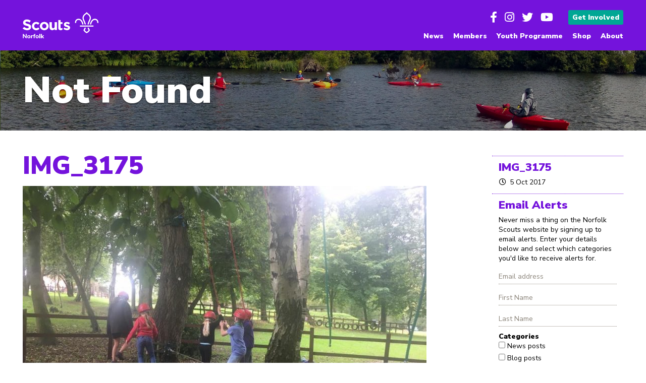

--- FILE ---
content_type: text/html; charset=UTF-8
request_url: https://www.norfolkscouts.org.uk/img_3175
body_size: 11400
content:

<!doctype html>
<html>
<head>
<meta charset="UTF-8">
<title>IMG_3175 /  Norfolk Scouts / Providing fun, excitement and skills for life to young people in Norfolk</title>

<link href="https://www.norfolkscouts.org.uk/wp-content/themes/norfolkscouts/style.css?v=8" rel="stylesheet" type="text/css" />
<script src="https://ajax.googleapis.com/ajax/libs/jquery/2.1.3/jquery.min.js"></script>
	
<link rel="stylesheet" href="https://fonts.googleapis.com/css?family=Nunito+Sans:400,700,900" />

<script src="https://use.typekit.net/dvo1wjd.js"></script>
<script>try{Typekit.load({ async: true });}catch(e){}</script>

<script src="https://kit.fontawesome.com/b918d201cb.js" crossorigin="anonymous"></script>

<meta name="viewport" content="width=device-width; initial-scale=1.0; maximum-scale=1.0;" />

<link rel="icon" type="image/png" href="https://www.norfolkscouts.org.uk/wp-content/themes/norfolkscouts/images/favicon.png" />
<link rel="apple-touch-icon" href="https://www.norfolkscouts.org.uk/wp-content/themes/norfolkscouts/images/icon.png">

<!-- Lightbox -->
<link rel="stylesheet" href="https://www.norfolkscouts.org.uk/wp-content/themes/norfolkscouts/popup.css" />

<!--[if lt IE 9]>
  <script src="https://html5shiv.googlecode.com/svn/trunk/html5.js"></script>
<![endif]-->

<meta name='robots' content='max-image-preview:large' />
<link rel='dns-prefetch' href='//stats.wp.com' />
<link rel='dns-prefetch' href='//v0.wordpress.com' />
<link rel="alternate" type="application/rss+xml" title="Norfolk Scouts &raquo; IMG_3175 Comments Feed" href="https://www.norfolkscouts.org.uk/feed/?attachment_id=2936" />
<link rel="alternate" title="oEmbed (JSON)" type="application/json+oembed" href="https://www.norfolkscouts.org.uk/wp-json/oembed/1.0/embed?url=https%3A%2F%2Fwww.norfolkscouts.org.uk%2Fimg_3175" />
<link rel="alternate" title="oEmbed (XML)" type="text/xml+oembed" href="https://www.norfolkscouts.org.uk/wp-json/oembed/1.0/embed?url=https%3A%2F%2Fwww.norfolkscouts.org.uk%2Fimg_3175&#038;format=xml" />
<style id='wp-img-auto-sizes-contain-inline-css' type='text/css'>
img:is([sizes=auto i],[sizes^="auto," i]){contain-intrinsic-size:3000px 1500px}
/*# sourceURL=wp-img-auto-sizes-contain-inline-css */
</style>
<style id='wp-emoji-styles-inline-css' type='text/css'>

	img.wp-smiley, img.emoji {
		display: inline !important;
		border: none !important;
		box-shadow: none !important;
		height: 1em !important;
		width: 1em !important;
		margin: 0 0.07em !important;
		vertical-align: -0.1em !important;
		background: none !important;
		padding: 0 !important;
	}
/*# sourceURL=wp-emoji-styles-inline-css */
</style>
<style id='wp-block-library-inline-css' type='text/css'>
:root{--wp-block-synced-color:#7a00df;--wp-block-synced-color--rgb:122,0,223;--wp-bound-block-color:var(--wp-block-synced-color);--wp-editor-canvas-background:#ddd;--wp-admin-theme-color:#007cba;--wp-admin-theme-color--rgb:0,124,186;--wp-admin-theme-color-darker-10:#006ba1;--wp-admin-theme-color-darker-10--rgb:0,107,160.5;--wp-admin-theme-color-darker-20:#005a87;--wp-admin-theme-color-darker-20--rgb:0,90,135;--wp-admin-border-width-focus:2px}@media (min-resolution:192dpi){:root{--wp-admin-border-width-focus:1.5px}}.wp-element-button{cursor:pointer}:root .has-very-light-gray-background-color{background-color:#eee}:root .has-very-dark-gray-background-color{background-color:#313131}:root .has-very-light-gray-color{color:#eee}:root .has-very-dark-gray-color{color:#313131}:root .has-vivid-green-cyan-to-vivid-cyan-blue-gradient-background{background:linear-gradient(135deg,#00d084,#0693e3)}:root .has-purple-crush-gradient-background{background:linear-gradient(135deg,#34e2e4,#4721fb 50%,#ab1dfe)}:root .has-hazy-dawn-gradient-background{background:linear-gradient(135deg,#faaca8,#dad0ec)}:root .has-subdued-olive-gradient-background{background:linear-gradient(135deg,#fafae1,#67a671)}:root .has-atomic-cream-gradient-background{background:linear-gradient(135deg,#fdd79a,#004a59)}:root .has-nightshade-gradient-background{background:linear-gradient(135deg,#330968,#31cdcf)}:root .has-midnight-gradient-background{background:linear-gradient(135deg,#020381,#2874fc)}:root{--wp--preset--font-size--normal:16px;--wp--preset--font-size--huge:42px}.has-regular-font-size{font-size:1em}.has-larger-font-size{font-size:2.625em}.has-normal-font-size{font-size:var(--wp--preset--font-size--normal)}.has-huge-font-size{font-size:var(--wp--preset--font-size--huge)}.has-text-align-center{text-align:center}.has-text-align-left{text-align:left}.has-text-align-right{text-align:right}.has-fit-text{white-space:nowrap!important}#end-resizable-editor-section{display:none}.aligncenter{clear:both}.items-justified-left{justify-content:flex-start}.items-justified-center{justify-content:center}.items-justified-right{justify-content:flex-end}.items-justified-space-between{justify-content:space-between}.screen-reader-text{border:0;clip-path:inset(50%);height:1px;margin:-1px;overflow:hidden;padding:0;position:absolute;width:1px;word-wrap:normal!important}.screen-reader-text:focus{background-color:#ddd;clip-path:none;color:#444;display:block;font-size:1em;height:auto;left:5px;line-height:normal;padding:15px 23px 14px;text-decoration:none;top:5px;width:auto;z-index:100000}html :where(.has-border-color){border-style:solid}html :where([style*=border-top-color]){border-top-style:solid}html :where([style*=border-right-color]){border-right-style:solid}html :where([style*=border-bottom-color]){border-bottom-style:solid}html :where([style*=border-left-color]){border-left-style:solid}html :where([style*=border-width]){border-style:solid}html :where([style*=border-top-width]){border-top-style:solid}html :where([style*=border-right-width]){border-right-style:solid}html :where([style*=border-bottom-width]){border-bottom-style:solid}html :where([style*=border-left-width]){border-left-style:solid}html :where(img[class*=wp-image-]){height:auto;max-width:100%}:where(figure){margin:0 0 1em}html :where(.is-position-sticky){--wp-admin--admin-bar--position-offset:var(--wp-admin--admin-bar--height,0px)}@media screen and (max-width:600px){html :where(.is-position-sticky){--wp-admin--admin-bar--position-offset:0px}}

/*# sourceURL=wp-block-library-inline-css */
</style><style id='global-styles-inline-css' type='text/css'>
:root{--wp--preset--aspect-ratio--square: 1;--wp--preset--aspect-ratio--4-3: 4/3;--wp--preset--aspect-ratio--3-4: 3/4;--wp--preset--aspect-ratio--3-2: 3/2;--wp--preset--aspect-ratio--2-3: 2/3;--wp--preset--aspect-ratio--16-9: 16/9;--wp--preset--aspect-ratio--9-16: 9/16;--wp--preset--color--black: #000000;--wp--preset--color--cyan-bluish-gray: #abb8c3;--wp--preset--color--white: #ffffff;--wp--preset--color--pale-pink: #f78da7;--wp--preset--color--vivid-red: #cf2e2e;--wp--preset--color--luminous-vivid-orange: #ff6900;--wp--preset--color--luminous-vivid-amber: #fcb900;--wp--preset--color--light-green-cyan: #7bdcb5;--wp--preset--color--vivid-green-cyan: #00d084;--wp--preset--color--pale-cyan-blue: #8ed1fc;--wp--preset--color--vivid-cyan-blue: #0693e3;--wp--preset--color--vivid-purple: #9b51e0;--wp--preset--gradient--vivid-cyan-blue-to-vivid-purple: linear-gradient(135deg,rgb(6,147,227) 0%,rgb(155,81,224) 100%);--wp--preset--gradient--light-green-cyan-to-vivid-green-cyan: linear-gradient(135deg,rgb(122,220,180) 0%,rgb(0,208,130) 100%);--wp--preset--gradient--luminous-vivid-amber-to-luminous-vivid-orange: linear-gradient(135deg,rgb(252,185,0) 0%,rgb(255,105,0) 100%);--wp--preset--gradient--luminous-vivid-orange-to-vivid-red: linear-gradient(135deg,rgb(255,105,0) 0%,rgb(207,46,46) 100%);--wp--preset--gradient--very-light-gray-to-cyan-bluish-gray: linear-gradient(135deg,rgb(238,238,238) 0%,rgb(169,184,195) 100%);--wp--preset--gradient--cool-to-warm-spectrum: linear-gradient(135deg,rgb(74,234,220) 0%,rgb(151,120,209) 20%,rgb(207,42,186) 40%,rgb(238,44,130) 60%,rgb(251,105,98) 80%,rgb(254,248,76) 100%);--wp--preset--gradient--blush-light-purple: linear-gradient(135deg,rgb(255,206,236) 0%,rgb(152,150,240) 100%);--wp--preset--gradient--blush-bordeaux: linear-gradient(135deg,rgb(254,205,165) 0%,rgb(254,45,45) 50%,rgb(107,0,62) 100%);--wp--preset--gradient--luminous-dusk: linear-gradient(135deg,rgb(255,203,112) 0%,rgb(199,81,192) 50%,rgb(65,88,208) 100%);--wp--preset--gradient--pale-ocean: linear-gradient(135deg,rgb(255,245,203) 0%,rgb(182,227,212) 50%,rgb(51,167,181) 100%);--wp--preset--gradient--electric-grass: linear-gradient(135deg,rgb(202,248,128) 0%,rgb(113,206,126) 100%);--wp--preset--gradient--midnight: linear-gradient(135deg,rgb(2,3,129) 0%,rgb(40,116,252) 100%);--wp--preset--font-size--small: 13px;--wp--preset--font-size--medium: 20px;--wp--preset--font-size--large: 36px;--wp--preset--font-size--x-large: 42px;--wp--preset--spacing--20: 0.44rem;--wp--preset--spacing--30: 0.67rem;--wp--preset--spacing--40: 1rem;--wp--preset--spacing--50: 1.5rem;--wp--preset--spacing--60: 2.25rem;--wp--preset--spacing--70: 3.38rem;--wp--preset--spacing--80: 5.06rem;--wp--preset--shadow--natural: 6px 6px 9px rgba(0, 0, 0, 0.2);--wp--preset--shadow--deep: 12px 12px 50px rgba(0, 0, 0, 0.4);--wp--preset--shadow--sharp: 6px 6px 0px rgba(0, 0, 0, 0.2);--wp--preset--shadow--outlined: 6px 6px 0px -3px rgb(255, 255, 255), 6px 6px rgb(0, 0, 0);--wp--preset--shadow--crisp: 6px 6px 0px rgb(0, 0, 0);}:where(.is-layout-flex){gap: 0.5em;}:where(.is-layout-grid){gap: 0.5em;}body .is-layout-flex{display: flex;}.is-layout-flex{flex-wrap: wrap;align-items: center;}.is-layout-flex > :is(*, div){margin: 0;}body .is-layout-grid{display: grid;}.is-layout-grid > :is(*, div){margin: 0;}:where(.wp-block-columns.is-layout-flex){gap: 2em;}:where(.wp-block-columns.is-layout-grid){gap: 2em;}:where(.wp-block-post-template.is-layout-flex){gap: 1.25em;}:where(.wp-block-post-template.is-layout-grid){gap: 1.25em;}.has-black-color{color: var(--wp--preset--color--black) !important;}.has-cyan-bluish-gray-color{color: var(--wp--preset--color--cyan-bluish-gray) !important;}.has-white-color{color: var(--wp--preset--color--white) !important;}.has-pale-pink-color{color: var(--wp--preset--color--pale-pink) !important;}.has-vivid-red-color{color: var(--wp--preset--color--vivid-red) !important;}.has-luminous-vivid-orange-color{color: var(--wp--preset--color--luminous-vivid-orange) !important;}.has-luminous-vivid-amber-color{color: var(--wp--preset--color--luminous-vivid-amber) !important;}.has-light-green-cyan-color{color: var(--wp--preset--color--light-green-cyan) !important;}.has-vivid-green-cyan-color{color: var(--wp--preset--color--vivid-green-cyan) !important;}.has-pale-cyan-blue-color{color: var(--wp--preset--color--pale-cyan-blue) !important;}.has-vivid-cyan-blue-color{color: var(--wp--preset--color--vivid-cyan-blue) !important;}.has-vivid-purple-color{color: var(--wp--preset--color--vivid-purple) !important;}.has-black-background-color{background-color: var(--wp--preset--color--black) !important;}.has-cyan-bluish-gray-background-color{background-color: var(--wp--preset--color--cyan-bluish-gray) !important;}.has-white-background-color{background-color: var(--wp--preset--color--white) !important;}.has-pale-pink-background-color{background-color: var(--wp--preset--color--pale-pink) !important;}.has-vivid-red-background-color{background-color: var(--wp--preset--color--vivid-red) !important;}.has-luminous-vivid-orange-background-color{background-color: var(--wp--preset--color--luminous-vivid-orange) !important;}.has-luminous-vivid-amber-background-color{background-color: var(--wp--preset--color--luminous-vivid-amber) !important;}.has-light-green-cyan-background-color{background-color: var(--wp--preset--color--light-green-cyan) !important;}.has-vivid-green-cyan-background-color{background-color: var(--wp--preset--color--vivid-green-cyan) !important;}.has-pale-cyan-blue-background-color{background-color: var(--wp--preset--color--pale-cyan-blue) !important;}.has-vivid-cyan-blue-background-color{background-color: var(--wp--preset--color--vivid-cyan-blue) !important;}.has-vivid-purple-background-color{background-color: var(--wp--preset--color--vivid-purple) !important;}.has-black-border-color{border-color: var(--wp--preset--color--black) !important;}.has-cyan-bluish-gray-border-color{border-color: var(--wp--preset--color--cyan-bluish-gray) !important;}.has-white-border-color{border-color: var(--wp--preset--color--white) !important;}.has-pale-pink-border-color{border-color: var(--wp--preset--color--pale-pink) !important;}.has-vivid-red-border-color{border-color: var(--wp--preset--color--vivid-red) !important;}.has-luminous-vivid-orange-border-color{border-color: var(--wp--preset--color--luminous-vivid-orange) !important;}.has-luminous-vivid-amber-border-color{border-color: var(--wp--preset--color--luminous-vivid-amber) !important;}.has-light-green-cyan-border-color{border-color: var(--wp--preset--color--light-green-cyan) !important;}.has-vivid-green-cyan-border-color{border-color: var(--wp--preset--color--vivid-green-cyan) !important;}.has-pale-cyan-blue-border-color{border-color: var(--wp--preset--color--pale-cyan-blue) !important;}.has-vivid-cyan-blue-border-color{border-color: var(--wp--preset--color--vivid-cyan-blue) !important;}.has-vivid-purple-border-color{border-color: var(--wp--preset--color--vivid-purple) !important;}.has-vivid-cyan-blue-to-vivid-purple-gradient-background{background: var(--wp--preset--gradient--vivid-cyan-blue-to-vivid-purple) !important;}.has-light-green-cyan-to-vivid-green-cyan-gradient-background{background: var(--wp--preset--gradient--light-green-cyan-to-vivid-green-cyan) !important;}.has-luminous-vivid-amber-to-luminous-vivid-orange-gradient-background{background: var(--wp--preset--gradient--luminous-vivid-amber-to-luminous-vivid-orange) !important;}.has-luminous-vivid-orange-to-vivid-red-gradient-background{background: var(--wp--preset--gradient--luminous-vivid-orange-to-vivid-red) !important;}.has-very-light-gray-to-cyan-bluish-gray-gradient-background{background: var(--wp--preset--gradient--very-light-gray-to-cyan-bluish-gray) !important;}.has-cool-to-warm-spectrum-gradient-background{background: var(--wp--preset--gradient--cool-to-warm-spectrum) !important;}.has-blush-light-purple-gradient-background{background: var(--wp--preset--gradient--blush-light-purple) !important;}.has-blush-bordeaux-gradient-background{background: var(--wp--preset--gradient--blush-bordeaux) !important;}.has-luminous-dusk-gradient-background{background: var(--wp--preset--gradient--luminous-dusk) !important;}.has-pale-ocean-gradient-background{background: var(--wp--preset--gradient--pale-ocean) !important;}.has-electric-grass-gradient-background{background: var(--wp--preset--gradient--electric-grass) !important;}.has-midnight-gradient-background{background: var(--wp--preset--gradient--midnight) !important;}.has-small-font-size{font-size: var(--wp--preset--font-size--small) !important;}.has-medium-font-size{font-size: var(--wp--preset--font-size--medium) !important;}.has-large-font-size{font-size: var(--wp--preset--font-size--large) !important;}.has-x-large-font-size{font-size: var(--wp--preset--font-size--x-large) !important;}
/*# sourceURL=global-styles-inline-css */
</style>

<style id='classic-theme-styles-inline-css' type='text/css'>
/*! This file is auto-generated */
.wp-block-button__link{color:#fff;background-color:#32373c;border-radius:9999px;box-shadow:none;text-decoration:none;padding:calc(.667em + 2px) calc(1.333em + 2px);font-size:1.125em}.wp-block-file__button{background:#32373c;color:#fff;text-decoration:none}
/*# sourceURL=/wp-includes/css/classic-themes.min.css */
</style>
<link rel='stylesheet' id='cpsh-shortcodes-css' href='https://www.norfolkscouts.org.uk/wp-content/plugins/column-shortcodes//assets/css/shortcodes.css?ver=1.0.1' type='text/css' media='all' />
<link rel='stylesheet' id='contact-form-7-css' href='https://www.norfolkscouts.org.uk/wp-content/plugins/contact-form-7/includes/css/styles.css?ver=6.1.4' type='text/css' media='all' />
<script type="text/javascript" id="jquery-core-js-extra">
/* <![CDATA[ */
var SDT_DATA = {"ajaxurl":"https://www.norfolkscouts.org.uk/wp-admin/admin-ajax.php","siteUrl":"https://www.norfolkscouts.org.uk/","pluginsUrl":"https://www.norfolkscouts.org.uk/wp-content/plugins","isAdmin":""};
//# sourceURL=jquery-core-js-extra
/* ]]> */
</script>
<script type="text/javascript" src="https://www.norfolkscouts.org.uk/wp-includes/js/jquery/jquery.min.js?ver=3.7.1" id="jquery-core-js"></script>
<script type="text/javascript" src="https://www.norfolkscouts.org.uk/wp-includes/js/jquery/jquery-migrate.min.js?ver=3.4.1" id="jquery-migrate-js"></script>
<script type="text/javascript" id="3d-flip-book-client-locale-loader-js-extra">
/* <![CDATA[ */
var FB3D_CLIENT_LOCALE = {"ajaxurl":"https://www.norfolkscouts.org.uk/wp-admin/admin-ajax.php","dictionary":{"Table of contents":"Table of contents","Close":"Close","Bookmarks":"Bookmarks","Thumbnails":"Thumbnails","Search":"Search","Share":"Share","Facebook":"Facebook","Twitter":"Twitter","Email":"Email","Play":"Play","Previous page":"Previous page","Next page":"Next page","Zoom in":"Zoom in","Zoom out":"Zoom out","Fit view":"Fit view","Auto play":"Auto play","Full screen":"Full screen","More":"More","Smart pan":"Smart pan","Single page":"Single page","Sounds":"Sounds","Stats":"Stats","Print":"Print","Download":"Download","Goto first page":"Goto first page","Goto last page":"Goto last page"},"images":"https://www.norfolkscouts.org.uk/wp-content/plugins/interactive-3d-flipbook-powered-physics-engine/assets/images/","jsData":{"urls":[],"posts":{"ids_mis":[],"ids":[]},"pages":[],"firstPages":[],"bookCtrlProps":[],"bookTemplates":[]},"key":"3d-flip-book","pdfJS":{"pdfJsLib":"https://www.norfolkscouts.org.uk/wp-content/plugins/interactive-3d-flipbook-powered-physics-engine/assets/js/pdf.min.js?ver=4.3.136","pdfJsWorker":"https://www.norfolkscouts.org.uk/wp-content/plugins/interactive-3d-flipbook-powered-physics-engine/assets/js/pdf.worker.js?ver=4.3.136","stablePdfJsLib":"https://www.norfolkscouts.org.uk/wp-content/plugins/interactive-3d-flipbook-powered-physics-engine/assets/js/stable/pdf.min.js?ver=2.5.207","stablePdfJsWorker":"https://www.norfolkscouts.org.uk/wp-content/plugins/interactive-3d-flipbook-powered-physics-engine/assets/js/stable/pdf.worker.js?ver=2.5.207","pdfJsCMapUrl":"https://www.norfolkscouts.org.uk/wp-content/plugins/interactive-3d-flipbook-powered-physics-engine/assets/cmaps/"},"cacheurl":"https://www.norfolkscouts.org.uk/wp-content/uploads/3d-flip-book/cache/","pluginsurl":"https://www.norfolkscouts.org.uk/wp-content/plugins/","pluginurl":"https://www.norfolkscouts.org.uk/wp-content/plugins/interactive-3d-flipbook-powered-physics-engine/","thumbnailSize":{"width":"400","height":"400"},"version":"1.16.17"};
//# sourceURL=3d-flip-book-client-locale-loader-js-extra
/* ]]> */
</script>
<script type="text/javascript" src="https://www.norfolkscouts.org.uk/wp-content/plugins/interactive-3d-flipbook-powered-physics-engine/assets/js/client-locale-loader.js?ver=1.16.17" id="3d-flip-book-client-locale-loader-js" async="async" data-wp-strategy="async"></script>
<link rel="https://api.w.org/" href="https://www.norfolkscouts.org.uk/wp-json/" /><link rel="alternate" title="JSON" type="application/json" href="https://www.norfolkscouts.org.uk/wp-json/wp/v2/media/2936" /><link rel="EditURI" type="application/rsd+xml" title="RSD" href="https://www.norfolkscouts.org.uk/xmlrpc.php?rsd" />
<meta name="generator" content="WordPress 6.9" />
<link rel="canonical" href="https://www.norfolkscouts.org.uk/img_3175" />
<link rel='shortlink' href='https://www.norfolkscouts.org.uk/?p=2936' />
	<style>img#wpstats{display:none}</style>
		
<!-- Jetpack Open Graph Tags -->
<meta property="og:type" content="article" />
<meta property="og:title" content="IMG_3175" />
<meta property="og:url" content="https://www.norfolkscouts.org.uk/img_3175" />
<meta property="og:description" content="Visit the post for more." />
<meta property="article:published_time" content="2017-10-05T13:13:28+00:00" />
<meta property="article:modified_time" content="2017-10-05T13:13:28+00:00" />
<meta property="og:site_name" content="Norfolk Scouts" />
<meta property="og:image" content="https://www.norfolkscouts.org.uk/wp-content/uploads/2017/10/IMG_3175.jpg" />
<meta property="og:image:alt" content="" />
<meta property="og:locale" content="en_GB" />
<meta name="twitter:text:title" content="IMG_3175" />
<meta name="twitter:image" content="https://www.norfolkscouts.org.uk/wp-content/uploads/2017/10/IMG_3175.jpg?w=640" />
<meta name="twitter:card" content="summary_large_image" />
<meta name="twitter:description" content="Visit the post for more." />

<!-- End Jetpack Open Graph Tags -->
		<style type="text/css" id="wp-custom-css">
			iframe {
  max-width: 100%;
}		</style>
		</head>

<body data-rsssl=1 class="attachment wp-singular attachment-template-default single single-attachment postid-2936 attachmentid-2936 attachment-jpeg wp-theme-norfolkscouts">

<div id="wrapper">

    <!--[if lt IE 9]>

<div style="background: #ff8200; display: block; text-align: center; width: 100%;"><p style="color: #fff; margin: 0; padding: 10px 0;">This website is designed for modern web browsers. Please update your browser for the best possible experience.</p><div class="clear"></div></div>

    <![endif]-->

<header>

	<nav>
    
	<div class="maincontainer">
        
		<div class="col1of1">
			<a href="https://www.norfolkscouts.org.uk" id="logo" title="Norfolk Scouts"></a>
			<div class="alignright" style="background: transparent; margin: 20px 0 5px 0;">
				<ul class="social"><li><!--<a href="https://www.facebook.com/groups/i.engage/" class="icon" target="_blank"><i class="fa fa-facebook-square"></i></a>--><a href="https://www.facebook.com/Norfolk-Scouts-439568979451580" class="icon" target="_blank"><i class="fa fa-facebook"></i></a><a href="https://www.instagram.com/norfolkscouts" class="icon" target="_blank"><i class="fab fa-instagram"></i></a><a href="https://www.twitter.com/norfolkscouts" class="icon" target="_blank"><i class="fa fa-twitter"></i></a><a href="https://www.youtube.com/channel/UCh14thQs1SNqkq-p96SRiJQ" class="icon" target="_blank"><i class="fa fa-youtube"></i></a></li></ul>
				<ul class="getinvolved"><li class="button"><a href="https://www.norfolkscouts.org.uk/join">Get Involved</a></li></ul>
			</div>
			<div class="alignright tablet-hide" style="background: transparent; clear: right; margin: 5px 0 20px 0;">
				<ul class="tablet-hide"><li id="menu-item-51" class="menu-item menu-item-type-taxonomy menu-item-object-category menu-item-has-children menu-item-51"><a href="https://www.norfolkscouts.org.uk/category/news">News</a>
<ul class="sub-menu">
	<li id="menu-item-12030" class="menu-item menu-item-type-post_type menu-item-object-page menu-item-12030"><a href="https://www.norfolkscouts.org.uk/team/media-team">Media Team</a></li>
</ul>
</li>
<li id="menu-item-1342" class="menu-item menu-item-type-post_type menu-item-object-page menu-item-has-children menu-item-1342"><a href="https://www.norfolkscouts.org.uk/members">Members</a>
<ul class="sub-menu">
	<li id="menu-item-213" class="menu-item menu-item-type-post_type menu-item-object-page menu-item-213"><a href="https://www.norfolkscouts.org.uk/sections/activesupport">Active Support</a></li>
	<li id="menu-item-3701" class="menu-item menu-item-type-post_type menu-item-object-page menu-item-3701"><a href="https://www.norfolkscouts.org.uk/calendar">County Calendar</a></li>
	<li id="menu-item-5129" class="menu-item menu-item-type-post_type menu-item-object-page menu-item-5129"><a href="https://www.norfolkscouts.org.uk/?page_id=5125">Membership Information</a></li>
	<li id="menu-item-4815" class="menu-item menu-item-type-post_type menu-item-object-page menu-item-4815"><a href="https://www.norfolkscouts.org.uk/members/occasional-badges">Occasional Badges</a></li>
	<li id="menu-item-117" class="menu-item menu-item-type-taxonomy menu-item-object-category menu-item-117"><a href="https://www.norfolkscouts.org.uk/category/members">Members News</a></li>
	<li id="menu-item-5602" class="menu-item menu-item-type-post_type menu-item-object-page menu-item-5602"><a href="https://www.norfolkscouts.org.uk/recoginition">Recoginising Outstanding People</a></li>
	<li id="menu-item-5400" class="menu-item menu-item-type-post_type menu-item-object-page menu-item-5400"><a href="https://www.norfolkscouts.org.uk/members/safeguarding">Safeguarding</a></li>
	<li id="menu-item-1875" class="menu-item menu-item-type-post_type menu-item-object-page menu-item-1875"><a href="https://www.norfolkscouts.org.uk/members/training">Learning</a></li>
	<li id="menu-item-4045" class="menu-item menu-item-type-post_type menu-item-object-page menu-item-4045"><a href="https://www.norfolkscouts.org.uk/members/safe-scouting">Safety</a></li>
</ul>
</li>
<li id="menu-item-6146" class="menu-item menu-item-type-post_type menu-item-object-page menu-item-has-children menu-item-6146"><a href="https://www.norfolkscouts.org.uk/?page_id=6140">Youth Programme</a>
<ul class="sub-menu">
	<li id="menu-item-11926" class="menu-item menu-item-type-custom menu-item-object-custom menu-item-11926"><a href="https://www.norfolkscouts.org.uk/sections/squirrels">Squirrels</a></li>
	<li id="menu-item-41" class="menu-item menu-item-type-post_type menu-item-object-page menu-item-41"><a href="https://www.norfolkscouts.org.uk/sections/beavers">Beaver Scouts</a></li>
	<li id="menu-item-43" class="menu-item menu-item-type-post_type menu-item-object-page menu-item-43"><a href="https://www.norfolkscouts.org.uk/sections/cubs">Cub Scouts</a></li>
	<li id="menu-item-49" class="menu-item menu-item-type-post_type menu-item-object-page menu-item-49"><a href="https://www.norfolkscouts.org.uk/sections/scouts">Scouts</a></li>
	<li id="menu-item-44" class="menu-item menu-item-type-post_type menu-item-object-page menu-item-44"><a href="https://www.norfolkscouts.org.uk/sections/explorers">Explorer Scouts</a></li>
	<li id="menu-item-6198" class="menu-item menu-item-type-post_type menu-item-object-page menu-item-6198"><a href="https://www.norfolkscouts.org.uk/sections/young-leaders">Young Leaders</a></li>
	<li id="menu-item-48" class="menu-item menu-item-type-post_type menu-item-object-page menu-item-48"><a href="https://www.norfolkscouts.org.uk/sections/network">Scout Network</a></li>
	<li id="menu-item-6363" class="menu-item menu-item-type-post_type menu-item-object-page menu-item-6363"><a href="https://www.norfolkscouts.org.uk/kings-scout-award">King’s Scout Award and Scout of the World Award</a></li>
	<li id="menu-item-1331" class="menu-item menu-item-type-post_type menu-item-object-page menu-item-1331"><a href="https://www.norfolkscouts.org.uk/dofe">Duke of Edinburgh’s Awards</a></li>
	<li id="menu-item-6366" class="menu-item menu-item-type-post_type menu-item-object-page menu-item-6366"><a href="https://www.norfolkscouts.org.uk/international-going-abroad">International – Going Abroad</a></li>
	<li id="menu-item-7130" class="menu-item menu-item-type-post_type menu-item-object-page menu-item-7130"><a href="https://www.norfolkscouts.org.uk/?page_id=7125">Activity Permits</a></li>
	<li id="menu-item-7129" class="menu-item menu-item-type-post_type menu-item-object-page menu-item-7129"><a href="https://www.norfolkscouts.org.uk/nights-away-permits">Nights Away Permits</a></li>
	<li id="menu-item-6629" class="menu-item menu-item-type-post_type menu-item-object-page menu-item-6629"><a href="https://www.norfolkscouts.org.uk/top-awards">Order Top Awards Badges &#038; Certificates</a></li>
</ul>
</li>
<li id="menu-item-11217" class="menu-item menu-item-type-custom menu-item-object-custom menu-item-11217"><a href="https://norfolkscoutshop.co.uk/">Shop</a></li>
<li id="menu-item-40" class="menu-item menu-item-type-post_type menu-item-object-page menu-item-has-children menu-item-40"><a href="https://www.norfolkscouts.org.uk/about">About</a>
<ul class="sub-menu">
	<li id="menu-item-42" class="menu-item menu-item-type-post_type menu-item-object-page menu-item-42"><a href="https://www.norfolkscouts.org.uk/contact">Contact</a></li>
	<li id="menu-item-1773" class="menu-item menu-item-type-post_type menu-item-object-page menu-item-1773"><a href="https://www.norfolkscouts.org.uk/?page_id=715">Meet the Team</a></li>
</ul>
</li>
</ul>
			</div>
			<div class="alignright tablet-only mobile-hide" style="background: transparent; padding-top: 5px; clear: right;">
				<select id="menu-main-menu-1" class="menu dropdown-menu"><option value="" class="blank">&mdash; Main Menu &mdash;</option><option class="menu-item- menu-item-depth-0" value=""></option>	<option class="menu-item- menu-item-depth-1" value="">&ndash;&nbsp;</option>

<option class="menu-item- menu-item-depth-0" value=""></option>	<option class="menu-item- menu-item-depth-1" value="">&ndash;&nbsp;</option>
	<option class="menu-item- menu-item-depth-1" value="">&ndash;&nbsp;</option>
	<option class="menu-item- menu-item-depth-1" value="">&ndash;&nbsp;</option>
	<option class="menu-item- menu-item-depth-1" value="">&ndash;&nbsp;</option>
	<option class="menu-item- menu-item-depth-1" value="">&ndash;&nbsp;</option>
	<option class="menu-item- menu-item-depth-1" value="">&ndash;&nbsp;</option>
	<option class="menu-item- menu-item-depth-1" value="">&ndash;&nbsp;</option>
	<option class="menu-item- menu-item-depth-1" value="">&ndash;&nbsp;</option>
	<option class="menu-item- menu-item-depth-1" value="">&ndash;&nbsp;</option>

<option class="menu-item- menu-item-depth-0" value=""></option>	<option class="menu-item- menu-item-depth-1" value="">&ndash;&nbsp;</option>
	<option class="menu-item- menu-item-depth-1" value="">&ndash;&nbsp;</option>
	<option class="menu-item- menu-item-depth-1" value="">&ndash;&nbsp;</option>
	<option class="menu-item- menu-item-depth-1" value="">&ndash;&nbsp;</option>
	<option class="menu-item- menu-item-depth-1" value="">&ndash;&nbsp;</option>
	<option class="menu-item- menu-item-depth-1" value="">&ndash;&nbsp;</option>
	<option class="menu-item- menu-item-depth-1" value="">&ndash;&nbsp;</option>
	<option class="menu-item- menu-item-depth-1" value="">&ndash;&nbsp;</option>
	<option class="menu-item- menu-item-depth-1" value="">&ndash;&nbsp;</option>
	<option class="menu-item- menu-item-depth-1" value="">&ndash;&nbsp;</option>
	<option class="menu-item- menu-item-depth-1" value="">&ndash;&nbsp;</option>
	<option class="menu-item- menu-item-depth-1" value="">&ndash;&nbsp;</option>
	<option class="menu-item- menu-item-depth-1" value="">&ndash;&nbsp;</option>

<option class="menu-item- menu-item-depth-0" value=""></option>
<option class="menu-item- menu-item-depth-0" value=""></option>	<option class="menu-item- menu-item-depth-1" value="">&ndash;&nbsp;</option>
	<option class="menu-item- menu-item-depth-1" value="">&ndash;&nbsp;</option>

</select>			</div>
		</div>

		<div class="clear"></div>
		<div class="mobile-only"><select id="menu-main-menu-2" class="menu dropdown-menu"><option value="" class="blank">&mdash; Main Menu &mdash;</option><option class="menu-item- menu-item-depth-0" value=""></option>	<option class="menu-item- menu-item-depth-1" value="">&ndash;&nbsp;</option>

<option class="menu-item- menu-item-depth-0" value=""></option>	<option class="menu-item- menu-item-depth-1" value="">&ndash;&nbsp;</option>
	<option class="menu-item- menu-item-depth-1" value="">&ndash;&nbsp;</option>
	<option class="menu-item- menu-item-depth-1" value="">&ndash;&nbsp;</option>
	<option class="menu-item- menu-item-depth-1" value="">&ndash;&nbsp;</option>
	<option class="menu-item- menu-item-depth-1" value="">&ndash;&nbsp;</option>
	<option class="menu-item- menu-item-depth-1" value="">&ndash;&nbsp;</option>
	<option class="menu-item- menu-item-depth-1" value="">&ndash;&nbsp;</option>
	<option class="menu-item- menu-item-depth-1" value="">&ndash;&nbsp;</option>
	<option class="menu-item- menu-item-depth-1" value="">&ndash;&nbsp;</option>

<option class="menu-item- menu-item-depth-0" value=""></option>	<option class="menu-item- menu-item-depth-1" value="">&ndash;&nbsp;</option>
	<option class="menu-item- menu-item-depth-1" value="">&ndash;&nbsp;</option>
	<option class="menu-item- menu-item-depth-1" value="">&ndash;&nbsp;</option>
	<option class="menu-item- menu-item-depth-1" value="">&ndash;&nbsp;</option>
	<option class="menu-item- menu-item-depth-1" value="">&ndash;&nbsp;</option>
	<option class="menu-item- menu-item-depth-1" value="">&ndash;&nbsp;</option>
	<option class="menu-item- menu-item-depth-1" value="">&ndash;&nbsp;</option>
	<option class="menu-item- menu-item-depth-1" value="">&ndash;&nbsp;</option>
	<option class="menu-item- menu-item-depth-1" value="">&ndash;&nbsp;</option>
	<option class="menu-item- menu-item-depth-1" value="">&ndash;&nbsp;</option>
	<option class="menu-item- menu-item-depth-1" value="">&ndash;&nbsp;</option>
	<option class="menu-item- menu-item-depth-1" value="">&ndash;&nbsp;</option>
	<option class="menu-item- menu-item-depth-1" value="">&ndash;&nbsp;</option>

<option class="menu-item- menu-item-depth-0" value=""></option>
<option class="menu-item- menu-item-depth-0" value=""></option>	<option class="menu-item- menu-item-depth-1" value="">&ndash;&nbsp;</option>
	<option class="menu-item- menu-item-depth-1" value="">&ndash;&nbsp;</option>

</select></div>
		</div>

	<div class="clear"></div>

	</div>

	</nav>

	
	<section id="title" style="background-image: url(https://www.norfolkscouts.org.uk/wp-content/uploads/2017/04/bg-water.jpg)">
	<div class="overlay">
		<div class="maincontainer">
			<div class="col1of1">
			
							<h1>Not Found</h1>

			
			</div>
			<div class="clear"></div>
		</div>
	</div>
	</section>

	
</header>
<div class="maincontainer">

		<div class="col3of4">
	
    	<section id="maincontent">

									<h1>IMG_3175</h1>
			<p class="attachment"><a href='https://www.norfolkscouts.org.uk/wp-content/uploads/2017/10/IMG_3175.jpg'><img fetchpriority="high" decoding="async" width="800" height="600" src="https://www.norfolkscouts.org.uk/wp-content/uploads/2017/10/IMG_3175-800x600.jpg" class="attachment-medium size-medium" alt="" srcset="https://www.norfolkscouts.org.uk/wp-content/uploads/2017/10/IMG_3175-800x600.jpg 800w, https://www.norfolkscouts.org.uk/wp-content/uploads/2017/10/IMG_3175-768x576.jpg 768w, https://www.norfolkscouts.org.uk/wp-content/uploads/2017/10/IMG_3175.jpg 960w" sizes="(max-width: 800px) 100vw, 800px" /></a></p>

			
		
        </section>

	</div>

	
	<div class="col1of4 aside">

	


<aside class="meta">

<article class="white dots">

		<h3>IMG_3175</h3>
		<ul class="fa-ul">
			<li><i class="fa-li fa fa-clock-o"></i> 5 Oct 2017</li>
												<!--<li><i class="fa-li fa fa-share-alt"></i> [wpsr_addthis type="toolbar" tbstyle="32px" tbservices="facebook,twitter,email,favorites,compact"]</li>-->
		</ul>
	</article>
</aside>

<aside class="meta">
	<article class="white dots">
		<h3>Email Alerts</h3>
		<p>Never miss a thing on the Norfolk Scouts website by signing up to email alerts. Enter your details below and select which categories you'd like to receive alerts for.</p>


<!-- Begin MailChimp Signup Form -->
<form action="//norfolkscouts.us12.list-manage.com/subscribe/post?u=eac5148267afc68395cf4a1f4&amp;id=a16fa1a396" method="post" id="mc-embedded-subscribe-form" name="mc-embedded-subscribe-form" class="validate" target="_blank" novalidate>
	<input type="email" value="" name="EMAIL" placeholder="Email address" class="required email" id="mce-EMAIL">
	<input type="text" value="" name="FNAME" placeholder="First Name" class="" id="mce-FNAME">
	<input type="text" value="" name="LNAME" placeholder="Last Name" class="" id="mce-LNAME">
    <p><strong>Categories</strong><br /><input type="checkbox" value="1" name="group[417][1]" id="mce-group[417]-417-0"><label for="mce-group[417]-417-0"> News posts</label><br /><input type="checkbox" value="2" name="group[417][2]" id="mce-group[417]-417-1"><label for="mce-group[417]-417-1"> Blog posts</label><br /><input type="checkbox" value="4" name="group[417][4]" id="mce-group[417]-417-2"><label for="mce-group[417]-417-2"> Members News posts</label></p>
    <div style="position: absolute; left: -5000px;"><input type="text" name="b_eac5148267afc68395cf4a1f4_a16fa1a396" tabindex="-1" value=""></div>
    <div class="clear"><input type="submit" value="Subscribe" name="subscribe" id="mc-embedded-subscribe" class="button"></div>
</form>

<!--End mc_embed_signup-->


	</article>
</aside>




<!--
-->


<aside class="tiles full">

	Vacancies<ul class="lcp_catlist" id="lcp_instance_listcategorypostswidget-2"><li><a href="https://www.norfolkscouts.org.uk/2025/04/15/join-norfolk-scouts-as-a-volunteer-data-privacy-manager">Join Norfolk Scouts as a Volunteer Data Privacy Manager!</a></li><li><a href="https://www.norfolkscouts.org.uk/2024/05/09/county-programme-team-member-international">County Programme Team Member (International)</a></li></ul>            
	<div class="clear"></div>
        
</aside>

    
	</div>

	
	<div class="clear"></div>
    
</div>
    
<div class="maincontainer">
	<footer>

    	<div class="col1of3">
		<img id="swoosh" src="https://www.norfolkscouts.org.uk/wp-content/uploads/2018/05/footer-logo-may18.png" alt="Norfolk Scouts" title="Norfolk Scouts" />
		<p class="mobile-only social"><a href="http://www.facebook.com/groups/i.engage/" target="_blank"><i class="fa fa-facebook-square"></i></a><a href="http://www.twitter.com/norfolkscouts" target="_blank"><i class="fa fa-twitter-square"></i></a></p>
	</div>

	<div class="col2of3" style="text-align: right">
		
		<form name="loginform-custom" action="/" method="get" role="search">
			<input type="text" name="s" class="input" placeholder="Search Norfolk Scouts" value="" />
			<input type="submit" name="wp-submit" id="wp-submit" class="button-primary" value="Search" />
		</form>
				
<!--	
		<form name="loginform-custom" id="loginform-custom" action="https://www.norfolkscouts.org.uk/wp-login.php" method="post"><input type="text" name="log" id="user_login" class="input" value="" placeholder="User" /><input type="password" name="pwd" id="user_pass" class="input" value="" placeholder="Password" /><input type="submit" name="wp-submit" id="wp-submit" class="button-primary" value="Log in" /><input type="hidden" name="redirect_to" value="https://www.norfolkscouts.org.uk/members" /></form>

	-->
<div class="clear"></div>
		<p class="mobile-hide social">Connect with Norfolk Scouts<a href="http://www.facebook.com/groups/i.engage/" target="_blank"><i class="fa fa-facebook-square"></i></a><a href="http://www.twitter.com/norfolkscouts" target="_blank"><i class="fa fa-twitter-square"></i></a></p>
	</div>
        
	<div class="clear"></div>
        
	<div class="col1of2 small">
		<p>&copy; Copyright The Norfolk County Scout Council 2026. <a href="http://beta.charitycommission.gov.uk/charity-details/?regid=304155&subid=0" target="_blank">Registered charity number 304155</a>.</p>
	</div>

	<div class="col1of2 small" style="text-align: right">
		<p>Web Design and Development by <a href="http://www.norwichdesigner.com" target="_blank" title="Norwich Designer, Web Design Norfolk">Norwich Designer, Web Design Norfolk</a>.</p>
	</div>

	<div class="clear"></div>

    </footer>
</div><!-- /maincontainer -->

</div><!-- /wrapper -->



<!-- Scripts -->
<script src="https://www.norfolkscouts.org.uk/wp-content/themes/norfolkscouts/scripts.js"></script>

<!-- Lightbox -->
<script src="https://ajax.googleapis.com/ajax/libs/jquery/2.1.3/jquery.min.js"></script>

<script src="https://www.norfolkscouts.org.uk/wp-content/themes/norfolkscouts/popup.js"></script>

<script>
$(document).ready(function() {
	$('a.youtube, a.vimeo, a.map').magnificPopup({
		disableOn: 700,
		type: 'iframe',
		mainClass: 'mfp-fade',
		removalDelay: 160,
		preloader: false,
		fixedContentPos: true
	});
	
		$('.scoutsgallery, .gallery').magnificPopup({
		delegate: 'a',
		type: 'image',
		tLoading: 'Loading image #%curr%...',
		mainClass: 'mfp-fade',
		gallery: {
			enabled: true,
			navigateByImgClick: true,
			preload: [0,1] // Will preload 0 - before current, and 1 after the current image
		},
		image: {
			tError: '<a href="%url%">The image #%curr%</a> could not be loaded.',
		}
	});
	
		$('a.lightbox').magnificPopup({
		type: 'image',
		closeOnContentClick: true,
		mainClass: 'mfp-fade',
		image: {
			verticalFit: true
		}
		
	});

	$('a.popup').magnificPopup({
		disableOn: 700,
		type: 'iframe',
		mainClass: 'mfp-fade',
		removalDelay: 160,
		preloader: false,
		fixedContentPos: true
	});




});
</script>




<script type="speculationrules">
{"prefetch":[{"source":"document","where":{"and":[{"href_matches":"/*"},{"not":{"href_matches":["/wp-*.php","/wp-admin/*","/wp-content/uploads/*","/wp-content/*","/wp-content/plugins/*","/wp-content/themes/norfolkscouts/*","/*\\?(.+)"]}},{"not":{"selector_matches":"a[rel~=\"nofollow\"]"}},{"not":{"selector_matches":".no-prefetch, .no-prefetch a"}}]},"eagerness":"conservative"}]}
</script>
	<script>
		var getElementsByClassName=function(a,b,c){if(document.getElementsByClassName){getElementsByClassName=function(a,b,c){c=c||document;var d=c.getElementsByClassName(a),e=b?new RegExp("\\b"+b+"\\b","i"):null,f=[],g;for(var h=0,i=d.length;h<i;h+=1){g=d[h];if(!e||e.test(g.nodeName)){f.push(g)}}return f}}else if(document.evaluate){getElementsByClassName=function(a,b,c){b=b||"*";c=c||document;var d=a.split(" "),e="",f="http://www.w3.org/1999/xhtml",g=document.documentElement.namespaceURI===f?f:null,h=[],i,j;for(var k=0,l=d.length;k<l;k+=1){e+="[contains(concat(' ', @class, ' '), ' "+d[k]+" ')]"}try{i=document.evaluate(".//"+b+e,c,g,0,null)}catch(m){i=document.evaluate(".//"+b+e,c,null,0,null)}while(j=i.iterateNext()){h.push(j)}return h}}else{getElementsByClassName=function(a,b,c){b=b||"*";c=c||document;var d=a.split(" "),e=[],f=b==="*"&&c.all?c.all:c.getElementsByTagName(b),g,h=[],i;for(var j=0,k=d.length;j<k;j+=1){e.push(new RegExp("(^|\\s)"+d[j]+"(\\s|$)"))}for(var l=0,m=f.length;l<m;l+=1){g=f[l];i=false;for(var n=0,o=e.length;n<o;n+=1){i=e[n].test(g.className);if(!i){break}}if(i){h.push(g)}}return h}}return getElementsByClassName(a,b,c)},
			dropdowns = document.getElementsByTagName( 'select' );
		for ( i=0; i<dropdowns.length; i++ )
			if ( dropdowns[i].className.match( 'dropdown-menu' ) ) dropdowns[i].onchange = function(){ if ( this.value != '' ) window.location.href = this.value; }
	</script>
	<script type="text/javascript" src="https://www.norfolkscouts.org.uk/wp-content/plugins/data-tables-generator-by-supsystic/app/assets/js/dtgsnonce.js?ver=0.01" id="dtgs_nonce_frontend-js"></script>
<script type="text/javascript" id="dtgs_nonce_frontend-js-after">
/* <![CDATA[ */
var DTGS_NONCE_FRONTEND = "5fa93379b3"
//# sourceURL=dtgs_nonce_frontend-js-after
/* ]]> */
</script>
<script type="text/javascript" src="https://www.norfolkscouts.org.uk/wp-includes/js/dist/hooks.min.js?ver=dd5603f07f9220ed27f1" id="wp-hooks-js"></script>
<script type="text/javascript" src="https://www.norfolkscouts.org.uk/wp-includes/js/dist/i18n.min.js?ver=c26c3dc7bed366793375" id="wp-i18n-js"></script>
<script type="text/javascript" id="wp-i18n-js-after">
/* <![CDATA[ */
wp.i18n.setLocaleData( { 'text direction\u0004ltr': [ 'ltr' ] } );
//# sourceURL=wp-i18n-js-after
/* ]]> */
</script>
<script type="text/javascript" src="https://www.norfolkscouts.org.uk/wp-content/plugins/contact-form-7/includes/swv/js/index.js?ver=6.1.4" id="swv-js"></script>
<script type="text/javascript" id="contact-form-7-js-before">
/* <![CDATA[ */
var wpcf7 = {
    "api": {
        "root": "https:\/\/www.norfolkscouts.org.uk\/wp-json\/",
        "namespace": "contact-form-7\/v1"
    }
};
//# sourceURL=contact-form-7-js-before
/* ]]> */
</script>
<script type="text/javascript" src="https://www.norfolkscouts.org.uk/wp-content/plugins/contact-form-7/includes/js/index.js?ver=6.1.4" id="contact-form-7-js"></script>
<script type="text/javascript" id="jetpack-stats-js-before">
/* <![CDATA[ */
_stq = window._stq || [];
_stq.push([ "view", {"v":"ext","blog":"103438404","post":"2936","tz":"0","srv":"www.norfolkscouts.org.uk","j":"1:15.4"} ]);
_stq.push([ "clickTrackerInit", "103438404", "2936" ]);
//# sourceURL=jetpack-stats-js-before
/* ]]> */
</script>
<script type="text/javascript" src="https://stats.wp.com/e-202605.js" id="jetpack-stats-js" defer="defer" data-wp-strategy="defer"></script>
<script id="wp-emoji-settings" type="application/json">
{"baseUrl":"https://s.w.org/images/core/emoji/17.0.2/72x72/","ext":".png","svgUrl":"https://s.w.org/images/core/emoji/17.0.2/svg/","svgExt":".svg","source":{"concatemoji":"https://www.norfolkscouts.org.uk/wp-includes/js/wp-emoji-release.min.js?ver=6.9"}}
</script>
<script type="module">
/* <![CDATA[ */
/*! This file is auto-generated */
const a=JSON.parse(document.getElementById("wp-emoji-settings").textContent),o=(window._wpemojiSettings=a,"wpEmojiSettingsSupports"),s=["flag","emoji"];function i(e){try{var t={supportTests:e,timestamp:(new Date).valueOf()};sessionStorage.setItem(o,JSON.stringify(t))}catch(e){}}function c(e,t,n){e.clearRect(0,0,e.canvas.width,e.canvas.height),e.fillText(t,0,0);t=new Uint32Array(e.getImageData(0,0,e.canvas.width,e.canvas.height).data);e.clearRect(0,0,e.canvas.width,e.canvas.height),e.fillText(n,0,0);const a=new Uint32Array(e.getImageData(0,0,e.canvas.width,e.canvas.height).data);return t.every((e,t)=>e===a[t])}function p(e,t){e.clearRect(0,0,e.canvas.width,e.canvas.height),e.fillText(t,0,0);var n=e.getImageData(16,16,1,1);for(let e=0;e<n.data.length;e++)if(0!==n.data[e])return!1;return!0}function u(e,t,n,a){switch(t){case"flag":return n(e,"\ud83c\udff3\ufe0f\u200d\u26a7\ufe0f","\ud83c\udff3\ufe0f\u200b\u26a7\ufe0f")?!1:!n(e,"\ud83c\udde8\ud83c\uddf6","\ud83c\udde8\u200b\ud83c\uddf6")&&!n(e,"\ud83c\udff4\udb40\udc67\udb40\udc62\udb40\udc65\udb40\udc6e\udb40\udc67\udb40\udc7f","\ud83c\udff4\u200b\udb40\udc67\u200b\udb40\udc62\u200b\udb40\udc65\u200b\udb40\udc6e\u200b\udb40\udc67\u200b\udb40\udc7f");case"emoji":return!a(e,"\ud83e\u1fac8")}return!1}function f(e,t,n,a){let r;const o=(r="undefined"!=typeof WorkerGlobalScope&&self instanceof WorkerGlobalScope?new OffscreenCanvas(300,150):document.createElement("canvas")).getContext("2d",{willReadFrequently:!0}),s=(o.textBaseline="top",o.font="600 32px Arial",{});return e.forEach(e=>{s[e]=t(o,e,n,a)}),s}function r(e){var t=document.createElement("script");t.src=e,t.defer=!0,document.head.appendChild(t)}a.supports={everything:!0,everythingExceptFlag:!0},new Promise(t=>{let n=function(){try{var e=JSON.parse(sessionStorage.getItem(o));if("object"==typeof e&&"number"==typeof e.timestamp&&(new Date).valueOf()<e.timestamp+604800&&"object"==typeof e.supportTests)return e.supportTests}catch(e){}return null}();if(!n){if("undefined"!=typeof Worker&&"undefined"!=typeof OffscreenCanvas&&"undefined"!=typeof URL&&URL.createObjectURL&&"undefined"!=typeof Blob)try{var e="postMessage("+f.toString()+"("+[JSON.stringify(s),u.toString(),c.toString(),p.toString()].join(",")+"));",a=new Blob([e],{type:"text/javascript"});const r=new Worker(URL.createObjectURL(a),{name:"wpTestEmojiSupports"});return void(r.onmessage=e=>{i(n=e.data),r.terminate(),t(n)})}catch(e){}i(n=f(s,u,c,p))}t(n)}).then(e=>{for(const n in e)a.supports[n]=e[n],a.supports.everything=a.supports.everything&&a.supports[n],"flag"!==n&&(a.supports.everythingExceptFlag=a.supports.everythingExceptFlag&&a.supports[n]);var t;a.supports.everythingExceptFlag=a.supports.everythingExceptFlag&&!a.supports.flag,a.supports.everything||((t=a.source||{}).concatemoji?r(t.concatemoji):t.wpemoji&&t.twemoji&&(r(t.twemoji),r(t.wpemoji)))});
//# sourceURL=https://www.norfolkscouts.org.uk/wp-includes/js/wp-emoji-loader.min.js
/* ]]> */
</script>

</body>
</html>	


--- FILE ---
content_type: text/css
request_url: https://www.norfolkscouts.org.uk/wp-content/themes/norfolkscouts/style.css?v=8
body_size: 5745
content:
/*   
Theme Name: Norfolk Scouts 2015
Theme URI: http://www.norfolkscouts.org.uk
Description: Responsive bespoke template for Norfolk Scouts
Author: Norwich Designer
Author URI: http://www.norwichdesigner.com
Version: 1.0
*/

@import url("font/font.css");
@import url("popup.css");

html, body, form, fieldset, p, div, h1, h2, h3, h4, h5, h6
						{ -webkit-text-size-adjust:none; -webkit-tap-highlight-color: rgba(0, 0, 0, 0); }
							
*						{ font-family: "Nunito Sans", Arial, Helvetica, sans-serif; font-weight: normal; margin: 0; outline: none; padding: 0; -webkit-font-smoothing: antialiased; text-decoration: none; }

::-moz-selection		{ background: #7413DC; color: #fff; text-shadow: none; }
::selection			{ background: #7413DC; color: #fff; text-shadow: none; }

a.popup, a.lightbox, a.video, .scoutsgallery a, .gallery a		{ cursor: -webkit-zoom-in; cursor: -moz-zoom-in; }

body				{ color: #000; height: 100%; margin: 0 auto; }
body.home			{ background: url(https://www.norfolkscouts.org.uk/wp-content/uploads/2017/04/bg-water.jpg) no-repeat center top; background-size: 100% auto; }
body.offline			{ background: #7413DC; }
img				{ border:none; }
.clear				{ clear: both; }

.aligncenter		{ clear: both; display: block; margin: 0 auto; text-align: center; }
.alignleft		{ float: left; }
.alignright		{ float: right; }

img.aligncenter, iframe.aligncenter, div.wp-caption.aligncenter 	{ clear: both; display: block; margin: 0 auto 20px auto; }
img.alignleft, iframe.alignleft, div.wp-caption.alignleft		{ margin: 0 20px 20px 0; }
img.alignright, iframe.alignright, div.wp-caption.alignright		{ margin: 0 0 20px 20px; }

iframe			{ max-width: 100% !important; }

div.wp-caption.alignleft, img.alignleft[class*='wp-image-'], div.wp-caption.alignright, img.alignright[class*='wp-image-']	{ height: auto !important; width: 35% !important; }

div.wp-caption img, img.aligncenter, img.alignleft, img.alignright	{ height: auto; max-width: 100% !important; }

div.wp-caption	{ background: #eee; width: auto !important }

div.wp-caption.aligncenter img	{ max-width: 100%; }

p.wp-caption-text	{ font-size: 80%; margin: 0 !important; padding: 0 2% 2% 2%; text-align: center; }

.mobile-only, .tablet-only			{ display: none; }

.mb0			{ margin-bottom: 0 !important; }


.maincontainer			{ max-width:1260px; min-width:920px; margin:0 auto; padding:0 20px; }

.col1of1, .col1of2, .col1of3, .col2of3, .col1of4, .col2of4, .col3of4, .col1of5, .col2of5, .col3of5, .col4of5
{ margin:0 2%; float:left; }

.col1of1				{ width:96%; }

.col1of2				{ width:46%; }

.col1of3				{ width:29.33%; }
.col2of3				{ width:62.66%; }

.col1of4				{ width:21%; }
.col2of4				{ width:46%; }
.col3of4				{ width:71%; }

.col1of5				{ width:16%; }
.col2of5				{ width:36%; }
.col3of5				{ width:56%; }
.col4of5				{ width:76%; }


/* TRANSITIONS */
article.tile.bg .content, aside a.block.logo:hover, article.tile:hover { -webkit-transition: all 500ms ease; -moz-transition: all 500ms ease; -o-transition: all 500ms ease; -ms-transition: all 500ms ease; transition: all 500ms ease; }

header nav ul li.button a, article.tile p.button a, input[type=submit], span.button a, .menu--slide-right ul li a, .close, #maincontent a, aside a, p.button span, p.button a { -webkit-transition: all 400ms ease; -moz-transition: all 400ms ease; -o-transition: all 400ms ease; -ms-transition: all 400ms ease; transition: all 400ms ease; }

nav a, nav a i, section.dots article.tile * { -webkit-transition: color 400ms ease; -moz-transition: color 400ms ease; -o-transition: color 400ms ease; -ms-transition: color 400ms ease; transition: color 400ms ease; }

hr			{ border: 0; height: 2px; background: #7413DC; margin: 0 0 20px 0; }


/* TEXT */
h1, h1 a		{ color: #7413DC; font-size: 50px; font-weight: 900; line-height: 0.8em; margin: 0 0 20px 0; }
section#intro h1	{ font-size: 74px; }
section#title h1	{ font-size: 74px; }

h2, h2 a		{ color: #7413DC; font-size: 26px; font-weight: 800; line-height: 1.2em; margin: 0 0 20px 0; }
h3, h3 a		{ color: #7413DC; font-size: 22px; font-weight: 900; line-height: 0.9em; margin: 0 0 20px 0; }
h4			{ color: #7413DC; font-size: 12px; font-weight: 400; line-height: 1em; margin: 0 0 20px 0; }
h4 a, h4 strong		{ font-weight: 900; }
h5, h5 a		{ color: #7413DC; font-size: 18px; font-weight: 800; line-height: 1.2em; margin: 0 0 20px 0; }

p			{ font-size: 16px; font-weight: 400; line-height: 1.4em; margin: 0 0 20px 0; }

p strong, strong	{ font-weight: 800; }

blockquote		{ background: #eee; margin: 0 0 20px 0; padding: 2%; width: 96%; }

blockquote *:last-child	{ margin-bottom: 0; }

a			{ color: #00A794; font-weight: 800; }
a:hover			{ color: #7413DC; }

.button, .button *	{ text-shadow: none !important; }

#maincontent ul			{ list-style: square; }
#maincontent ol, #maincontent ul, .contact div ul			{ margin: 0 0 0 1.4em; padding: 0 0 10px 0; }
#maincontent li, .contact div li	{ font-size: 16px; font-weight: 400; line-height: 1.4em; margin: 0 0 10px 0; padding: 0; }


/* HEADER */
header nav				{ background: #7413DC; display: block; height: 100px; width: 100%; }

/* .home header nav		{ background: url(https://www.norfolkscouts.org.uk/wp-content/uploads/2017/04/overlay-e1491733058363.png) center bottom repeat-x; background-size: auto 100px; }
.home header nav ul li	{ text-shadow: 0px 1px 2px rgba(0, 0, 0, 0.4); } */

header nav ul			{ float: left; list-style: none; padding: 0; z-index: 600; }
header nav ul.getinvolved	{margin-top: 3px;}
header nav ul li		{ display: inline; font-size: 14px; margin: 0 0 0 15px; padding-bottom: 19px; position: relative; z-index: 599; }
header nav ul li:hover	{ position: relative; z-index: 599; }
header nav ul li a		{ color: #fff; }
header nav ul li a:hover, header nav ul li.current-menu-item a, header nav ul li.current-menu-parent a, header nav ul li.current-menu-ancestor a		{ color: #00A794; }
header nav ul.social	{ display: inline; margin: 0; padding: 0; }
header nav ul.social li	{ font-size: 22px; line-height: 29px; margin: 0; padding: 0; }
header nav .social a.icon i	{ color: #fff; font-size: 22px; line-height: 29px; margin: 0 15px 0 0; padding: 0; }
header nav .social a.icon:hover i	{ color: #00A794; }
header nav ul li.button			{  }
header nav ul li.button a		{ background: #00A794; -webkit-border-radius: 3px; -moz-border-radius: 3px; border-radius: 3px; padding: 5px 8px; }
header nav ul li.button a:hover	{ background: #fff; box-shadow: 0 1px 5px rgba(0, 0, 0, 0.4); color: #00A794; }

header nav ul ul				{ visibility: hidden; position: absolute; top: 100%; right: 0; margin-top: 0; padding: 0; width: 180px; -webkit-border-radius: 3px; -moz-border-radius: 3px; border-radius: 3px; box-shadow: 0 2px 2px rgba(0, 0, 0, 0.4); z-index: 590; }
header nav ul li.menu-item-has-children			{ z-index: 600; }
header nav ul li.menu-item-has-children:hover	{ background: transparent url(images/arrow.gif) no-repeat center bottom; background-size: 20px 10px; z-index: 600; }
/* header nav ul ul li:first-child a	{ -webkit-border-top-right-radius: 3px; -webkit-border-top-left-radius: 3px; -moz-border-radius-topright: 3px; -moz-border-radius-topleft: 3px; border-top-right-radius: 3px; border-top-left-radius: 3px; padding-top: 10px; } */
header nav ul ul li:first-child a	{ padding-top: 10px; }
header nav ul ul li:last-child a	{ -webkit-border-bottom-right-radius: 3px; -webkit-border-bottom-left-radius: 3px; -moz-border-radius-bottomright: 3px; -moz-border-radius-bottomleft: 3px; border-bottom-right-radius: 3px; border-bottom-left-radius: 3px; padding-bottom: 10px; }
header nav ul ul li			{ margin: 0; padding: 0; text-shadow: none !important; z-index: 590; }
header nav ul ul li a			{ background: #fff; display: block; font-size: 12px; margin: 0; padding: 5px 10px; text-align: right; width: 160px; }
header nav ul ul li a, header nav ul li.current-menu-item ul li a, header nav ul li.current-menu-ancestor ul li a			{ color: #7413DC; }
header nav ul ul li a:hover, header nav ul ul li.current-menu-item a, header nav ul ul li.current-menu-ancestor a		{ color: #00A794 !important; }
header nav ul li:hover > ul		{ visibility: visible; }

header nav ul ul li ul			{ display: none !important; }

a#logo					{ background: transparent url(https://www.norfolkscouts.org.uk/wp-content/uploads/2020/05/ns-logo-2020.png) no-repeat left center; background-size: 100% auto; display: block; float: left; height: 100px; width: 150px; }

section#intro			{ margin: 100px auto 80px auto; width: 100%; }
section#intro *			{ color: #fff; text-align: center; text-shadow: 0px 2px 2px rgba(0, 0, 0, 0.4); }

.promo section#intro		{ margin-left: 0; margin-right: 0; width: 100%; }
.promo section#intro *		{ text-align: left; }

.promo .col1of4 img		{ max-height: 160px; margin: 100px 0; float: right; }

.offline section#intro			{ margin: 80px auto; width: 100%; }
.offline section#intro h1		{ margin: 20px auto; width: 70%; }


/* PAGES */
section#title			{ background: transparent no-repeat center center; background-size: 100% auto; margin-bottom: 50px; }
section#title h1		{ color: #fff; text-shadow: 0px 2px 2px rgba(0, 0, 0, 0.4); }

.overlay			{ background: rgba(0, 0, 0, 0.25); }

section#title .overlay		{ padding: 50px 0 30px 0; }

#maincontent			{ padding-bottom: 80px; }
#maincontent h2			{ padding-top: 20px; }

.navigation			{ text-align: center; }
.navigation p			{ margin: 20px 0 0 0; }
.navigation p.button a		{ display: inline-block; margin: 0 10px; width: auto !important; }


/* GALLERY */
div.scoutsgallery a img		{ float: left; margin: 0 2% 4% 2%; width: 22%; }
div.scoutsgallery a:nth-child(4n+1) img	{ margin-left: 0; }
div.scoutsgallery a:nth-child(4n+0) img	{ margin-right: 0; }

/* GALLERY */
div.gallery			{ background: #eee; margin: 0 0 20px 0 !important; padding: 0; width: 100%; }
div.gallery a			{ float: none; display: block; margin: 5% 0; padding: 0; }
div.gallery img			{ border: none !important; height: auto; margin: 0 !important; max-width: 90% }

.gallery-caption		{ display: none; }

div.gallery .gallery-item	{ margin: 0 !important; }


/* SIDEBAR */
.aside		{ margin-bottom: 100px; }


aside .dots	{ border-top: 1px dotted #7413DC; }
aside .block, aside div[class^="menu"]	{ display: block; margin-bottom: 1%; padding: 5%; width: 90%; }
aside .white	{ display: block; margin-bottom: 0; padding: 5%; width: 90%; }

aside .block, aside div[class^="menu"]			{ background-color: #7413dc; }
aside.beavers .block, article.section.beavers		{ background-color: #006ddf; }
aside.cubs .block, article.section.cubs			{ background-color: #23a950; }
aside.scouts .block, article.section.scouts		{ background-color: #004851; }
aside.explorers .block, article.section.explorers	{ background-color: #003982; }
aside.network .block, article.section.network		{ background-color: #000000; }
aside.activesupport .block, article.section.activesupport	{ background-color: #7413dc; }

aside .block a:hover, aside div[class^="menu"] a:hover		{ color: #00A794; }
aside.beavers a:hover		{ color: #ffe627; }
aside.cubs a:hover		{ color: #003982; }
aside.scouts a:hover		{ color: #00a794; }
aside.explorers a:hover		{ color: #23a950; }
aside.network a:hover		{ color: #F5F5F5; }
aside.activesupport a:hover	{ color: #00a794; }

aside.beavers .white *		{ color: #006ddf; }
aside.cubs .white *		{ color: #006ddf; }
aside.scouts .white *		{ color: #004851; }
aside.explorers .white *	{ color: #003982; }
aside.network .white *		{ color: #000000; }
aside.activesupport .white *	{ color: #7413dc; }

aside .block *, aside div[class^="menu"] *			{ color: #fff; }

aside ul			{ list-style: square; }
aside ol, aside ul			{ margin: 0 0 0 1.4em !important; padding: 0; }
aside li			{ font-size: 14px; font-weight: 400; line-height: 1.4em; margin: 0 0 10px 0; padding: 0; }
aside li:last-child	{ margin-bottom: 0; }

aside.meta * h3, aside.meta * p	{ margin-bottom: 10px; }
aside p				{ font-size: 14px; }
aside * *:last-child		{ margin-bottom: 0; }

aside img.side-thumb	{ background-color: #7413DC; }


aside .block.logo, aside .white.logo			{ background-repeat: no-repeat; background-position: center center; background-size: 70% auto; display: block; padding-bottom: 30%; }
article.tile.section.logo			{ background-repeat: no-repeat; background-position: center center; background-size: 70% auto; }

aside.beavers .block.logo, article.tile.section.logo.beavers	{ background-image: url(images/sections/beavers-white.png); }
aside.cubs .block.logo, article.tile.section.logo.cubs		{ background-image: url(images/sections/cubs-white.png); }
aside.scouts .block.logo, article.tile.section.logo.scouts	{ background-image: url(images/sections/scouts-white.png); }
aside.explorers .block.logo, article.tile.section.logo.explorers	{ background-image: url(images/sections/explorers-white.png); }
aside.network .block.logo, article.tile.section.logo.network	{ background-image: url(images/sections/network-white.png); }
aside.activesupport .block.logo, article.tile.section.logo.activesupport	{ background-image: url(images/sections/activesupport-white.png); }

aside.beavers .white.logo	{ background-image: url(images/sections/beavers.png); }
aside.cubs .white.logo		{ background-image: url(images/sections/cubs.png); }
aside.scouts .white.logo	{ background-image: url(images/sections/scouts.png); }
aside.explorers .white.logo	{ background-image: url(images/sections/explorers.png); }
aside.network .white.logo	{ background-image: url(images/sections/network.png); }
aside.activesupport .white.logo	{ background-image: url(images/sections/activesupport.png); }

aside a.block.logo:hover, article.tile.section:hover	{ opacity: 0.7; }


/* TILES */
.tiles			{ display: block; margin: 0 0 100px 0; width:100%; }
aside.tiles		{ margin-bottom: 0; }

article.tile		{ background: #7413DC; float: left; position: relative; display:table-cell; vertical-align:middle; margin-bottom: 0.2%; overflow:hidden; }
article.tile:hover	{ background: #00A794; }
article.tile *		{ color: #fff; }

article.tile h2		{ margin: 0; padding: 0; }
article.tile h4 a	{ display: block; }
article.tile p		{ font-size: 14px; margin: 5px 0 0 0; }

.col3of4 article.tile p	{ display: none; }

article.tile p.button	{ display: block; margin: 15px 0 10px 0; }
p.button a, article.tile p.button span	{ background: #00A794; color: #fff; font-weight: 800; -webkit-border-radius: 3px; -moz-border-radius: 3px; border-radius: 3px; padding: 5px 8px; }
p.button a:hover, article.tile:hover p.button span	{ background: #fff; color: #00A794; box-shadow: 0 1px 5px rgba(0, 0, 0, 0.4); }

article.tile .content { position:absolute; height: 86%; width: 86%; padding: 7%; display: block; }
article.tile .content .bottom	{ bottom: 0; margin: 0 0 5% 0; position:absolute; width: 86%; }

article.tile.bg		{ background-size: cover; background-position: center center; }
article.tile.bg .content	{ background: rgba(0, 0, 0, 0.15) url(images/overlay.png) no-repeat bottom center; background-size: cover; }
article.tile.bg:hover .content	{ background-color: rgba(0, 167, 148, 0.5); }
article.tile.bg *		{ text-shadow: 0px 2px 2px rgba(0, 0, 0, 0.4); }
article.tile.bg a h4, article.tile.bg a h4 *	{ text-shadow: 0px 1px 2px rgba(0, 0, 0, 0.4); }

.thirds article.tile			{ width: 33.2%; padding-bottom: 33.2%;  }
.thirds article.tile:nth-child(3n+2)	{ margin: 0 0.2% 0.2% 0.2%; }

.quarters article.tile			{ width: 24.85%; padding-bottom: 24.8%; }
.quarters article.tile:nth-child(4n+2)	{ margin: 0 0.2% 0.2% 0.2%; }
.quarters article.tile:nth-child(4n+3)	{ margin: 0 0.2% 0.2% 0; }

.full article.tile	{ margin-bottom: 1%; width: 100%; padding-bottom: 100%; }

div.more		{ background: #7413DC; padding: 1% 2.5%; width: 95%; }
div.more p		{ color: #fff; margin: 0; }


/* DOTS */
section.dots				{ display: table; margin: 0 0 100px 0; width:100%; }

section.dots article.tile			{ background: none; margin: 0 !important; }
section.dots article.tile .content			{ border-left: 1px dotted #7413DC; }
section.dots article.tile *		{ color: #7413DC; }
section.dots article.tile p, section.dots article.tile:hover p		{ color: #000; }
section.dots article.tile:hover *		{ color: #00A794; }

section.dots.thirds article.tile	{ width: 33.3%; padding-bottom: 33.3%; }
section.dots.quarters article.tile	{ width: 25%; padding-bottom: 25%; }
section.dots.quarters article.tile:nth-child(4) .content { border-right: 1px dotted #7413DC; padding-right: 6%; }


/* FOOTER */
footer				{ margin-bottom: 100px; }
footer *, footer a	{ color: #707070; }
footer .small p			{ font-size: 12px; }
footer p.social		{ font-size: 20px; }
footer p.social a i	{ color: #7413DC; margin-left: 10px; }

#swoosh				{ float: left; height: 82px; margin: 0 0 20px 0; width: auto; }

footer input[type=text], footer input[type=password]	{ margin-right: 20px; width: 30%; }


/* FORMS */
input[type=email], input[type=tel], input[type=text],  input[type=password], textarea			{ background: #fff; border: none; color: #7413DC; height: 20px; font-size: 14px; line-height: 20px; margin: 0 0 20px 0; max-width: 100%; outline: none;  }

input[type=email], input[type=tel], input[type=text],  input[type=password]	{ border-bottom: 1px dotted #8c857b; height: 22px; padding: 5px 0 4px 0; width: 100%; }
textarea			{ border: 1px dotted #8c857b; height: 190px; padding: 10px 1% 9px 1%; resize: none; width: 98%; }

input[type=email]:focus, input[type=tel]:focus, input[type=text]:focus, input[type=email]:hover, input[type=tel]:hover, input[type=text]:hover, input[type=password]:focus, input[type=password]:hover	{ border-bottom: 1px dotted #7413DC; }
textarea:focus, textarea:hover		{ border: 1px dotted #7413DC; }

input[type=submit], span.button a		{ background: #00A794; border: none; -webkit-border-radius: 3px; -moz-border-radius: 3px; border-radius: 3px; color: #fff; cursor: pointer; font-size: 14px; font-weight: 800; height: auto !important; line-height: 20px; margin: 0; outline: none; padding: 6px 10px; width: auto; }
input[type=submit]:hover, span.button a:hover	{ background: #fff; box-shadow: 0 1px 5px rgba(0, 0, 0, 0.4); color: #00A794; text-decoration: none; }

.wpcf7-not-valid-tip	{ display: none !important; }

.contact .alignleft, .contact .alignright		{ width: 48%; }

.wpcf7-validation-errors, .wpcf7-mail-sent-ok	{ -webkit-border-radius: 3px; -moz-border-radius: 3px; border-radius: 3px; font-size: 14px; line-height: 22px; width: 90%; margin: 0 auto 20px auto !important; text-align: center; border: 0!important; color: #fff !important; float: left; font-weight: 700; padding: 8px 5% !important; }
.wpcf7-validation-errors	{ background: #7413DC; }
.wpcf7-mail-sent-ok		{ background: #84a40b; }

span.wpcf7-form-control-wrap	{ width: 100%; }

::-webkit-input-placeholder { color: #8c857b; }
:-moz-placeholder { color: #8c857b; }
::-moz-placeholder { color: #8c857b; }
:-ms-input-placeholder { color: #8c857b; }

aside input		{ margin-bottom: 10px !important; }

input[type=email], input[type=tel], input[type=text],  input[type=password],  input[type=submit], textarea		{ -webkit-appearance: none; }

form#login p		{ margin-bottom: 0; }
form#login input[type=text], form#login input[type=password]	{ width: 50%; }
form#login label	{ display: none; }



/* MOBILE MENU AND SEARCH BAR */

ul.mainmenu				{ background-color: #7413DC; position: fixed; z-index: 7500; -webkit-transition: -webkit-transform 0.3s; transition: transform 0.3s; }

.close 				{ background: #00A794; border: none; border-radius: none; box-shadow: none; color: #fff; cursor: pointer; font-size: 16px; -webkit-appearance: none; -moz-appearance: none; appearance: none; }

.close, .close i	{ color: #fff; }

.close:hover, .close:hover i	{ background: #F79C58; color: #fff; }

.close:focus		{ outline: none; }

/* MOBILE MENU AND SEARCH BAR: SIDE MENU */

.menu--slide-right	{ height: 100%; overflow-y: scroll; text-align: center; width: 100%; }

.menu--slide-right ul	{ list-style: none; margin: 0; padding: 0; width: 100%; }
.menu--slide-right ul li	{ font-size: 20px; line-height: 40px; margin: 0; }
.menu--slide-right ul li a	{ border-top: 0px solid #ad1aac; color: #fff; display: block; font-weight: 400; }
.menu--slide-right ul li a:hover	{ background: #fff; color: #7413DC; }

@media all and (min-width: 320px) {
	
.menu--slide-right	{ width: 250px; }
  
}

.menu--slide-right .close	{ font-size: 20px; font-weight: 700; line-height: 40px; padding: 0; width: 100%; }

.menu--slide-right	{ top: 0; right: 0; -webkit-transform: translateX(100%); -ms-transform: translateX(100%); transform: translateX(100%); }

@media all and (min-width: 320px) {
	
.menu--slide-right	{ -webkit-transform: translateX(250px); -ms-transform: translateX(250px); transform: translateX(250px); }
}

.menu--slide-right.is-active	{ -webkit-transform: translateX(0); -ms-transform: translateX(0); transform: translateX(0); }

/* MOBILE MENU AND SEARCH BAR: TECHNICAL STUFF */
body.has-active-menu	{ overflow: hidden; }

.mask				{ background-color: #000; height: 0; left: 0; overflow: hidden; position: fixed; top: 0; width: 0; z-index: 7000; opacity: 0; -webkit-transition: opacity 0.3s, width 0s 0.3s, height 0s 0.3s; transition: opacity 0.3s, width 0s 0.3s, height 0s 0.3s; }

.mask.is-active		{ height: 100%; width: 100%; opacity: 0.7; -webkit-transition: opacity 0.3s; transition: opacity 0.3s; }





/* TABLET LAYOUT */ @media screen and (max-width: 960px) {

.maincontainer			{ max-width:940px; min-width:660px; margin:0 auto; padding:0 15px; }

.col1of1, .col1of2, .col1of3, .col2of3, .col1of4, .col2of4, .col3of4, .col1of5, .col2of5, .col3of5, .col4of5
{ margin:0 1%; float:left; }

.col1of1				{ width:98%; }

.col1of2				{ width:48%; }

.col1of3				{ width:31.33%; }
.col2of3				{ width:64.66%; }

.col1of4				{ width:23%; }
.col2of4				{ width:48%; }
.col3of4				{ width:73%; }

.col1of5				{ width:18%; }
.col2of5				{ width:38%; }
.col3of5				{ width:58%; }
.col4of5				{ width:78%; }

.tablet-hide			{ display: none; }
.tablet-only			{ display: block; }


/* TEXT */
h1, h1 a, section#intro h1, section#title h1		{ font-size: 40px; }
h2, h2 a		{ font-size: 22px; }
h3, h3 a		{ font-size: 18px; }
p			{ font-size: 14px; }

article.tile h2		{ font-size: 18px; }




/* HEADER */
header nav ul li	{ font-size: 12px; }
header nav ul li.button	{ margin: 0 0 0 20px; }

section#intro, .promo section#intro		{ margin: 100px auto 80px auto; width: 90%; }

.promo .col1of4 img		{ max-height: 160px; margin: 50px 0;}

.offline section#intro		{ margin: 80px auto; width: 100%; }
.offline section#intro h1	{ margin: 20px auto; width: 80%; }

select.menu		{ margin: 0 auto 20px auto; width: 100%; }

	



/* PAGES */
section#title			{ margin-bottom: 30px; }

section#title .overlay		{ padding: 30px 0 10px 0; }


/* TILES */
.quarters article.tile p, aside article.tile p			{ display: none; }
article.tile p.button	{ display: block; }


/* SIDEBAR */

aside li, aside p	{ font-size: 12px !important; }

/* FORMS */
textarea			{ padding: 10px 3% 9px 3%; resize: none; width: 94%; }

}




/* MOBILE LAYOUT */ @media screen and (max-width: 700px) {

.maincontainer		{ max-width:680px; min-width:240px; margin:0 auto; padding:0 10px; }

.col1of1, .col1of2, .col1of3, .col2of3, .col1of4, .col2of4, .col3of4, .col1of5, .col2of5, .col3of5, .col4of5
{ margin:0 2%; float:left; }

.col1of1		{ width:96%; }

.col1of2		{ width:46%; }

.col1of3		{ width:96%; }
.col2of3		{ width:96%; }

.col1of4		{ width:96%; }
.col2of4		{ width:96%; }
.col3of4		{ width:96%; }

.col1of5		{ width:96%; }
.col2of5		{ width:96%; }
.col3of5		{ width:96%; }
.col4of5		{ width:96%; }

body.home		{ background-size: auto 500px; }

.mobile-only		{ display: block; }
.mobile-hide		{ display: none; }



/* TEXT */
h1, h1 a		{ font-size: 30px;  }
section#intro h1, section#title h1		{ font-size: 40px;  }
h2, h2 a		{ font-size: 20px; }
h3, h3 a		{ font-size: 18px; }
h5, h5 a		{ font-size: 14px; }

p			{ font-size: 14px; }
#maincontent li		{ font-size: 14px; }


/* HEADER */
header nav		{ height: auto; }
header nav ul.social 	{ display: none; }
header nav .mobile	{ display: inline; margin: 0; padding: 0; }
header nav .mobile li	{ display: inline; margin: 0; padding: 0; }
header nav .mobile a.icon i	{ color: #fff; font-size: 30px; margin: 0 0 0 15px; padding: 16px 0 14px 0; }

header nav ul li.button	{ margin: 0; }

section#intro, .promo section#intro		{ margin: 50px auto 40px auto; width: 100%; }
.promo section#intro *		{ text-align: center; }

.offline section#intro		{ margin: 40px auto; width: 100%; }
.offline section#intro h1	{ margin: 20px auto; width: 100%; }

	a#logo					{ height: 60px; width: 140px; margin: 0; }

/* PAGES */
section#title		{ background-size: cover; }

#maincontent		{ padding-bottom: 30px; }


/* GALLERY */
div.scoutsgallery a img		{ width: 48%; }
div.scoutsgallery a:nth-child(odd) img	{ float: left !important; margin: 0 0 4% 0 !important; }
div.scoutsgallery a:nth-child(even) img	{ float: right !important; margin: 0 0 4% 0 !important; }


/* TILES */
.tiles			{ margin: 0 0 50px 0; }

article.tile p.button	{ display: none; }

article.tile a h2	{ display: block; }

.thirds article.tile	{ width: 100%; display: block; position: inherit; vertical-align: top; height: auto !important; margin: 0 0 1% 0 !important; overflow: visible; padding: 0; }
.thirds article.tile p	{ display: block; }

.thirds article.tile .content { position:inherit; height: auto; width: 90%; padding: 5%; display: block; }
.thirds article.tile .content .bottom	{ top: 0; margin: 0; position:inherit; width: 100%; }
article.tile.bg .content	{ background-color: rgba(0, 0, 0, 0.5); background-image: none; }

.quarters article.tile, aside.full article.tile	{ width: 49.5% !important; margin: 0 0 1% 0 !important; padding-bottom: 49.5% !important }

.quarters article.tile:nth-child(odd), aside article.tile:nth-child(odd)		{ float: left; }
.quarters article.tile:nth-child(even), aside article.tile:nth-child(even)	{ float: right; }


/* DOTS */
section.dots			{ margin: 0 0 50px 0; }

section.dots article.tile	{ width: 100% !important; display: block; position: inherit; vertical-align: top; height: auto !important; margin: 0; overflow: visible; padding: 0 !important; }

section.dots article.tile .content		{ position:inherit; height: auto; width: 90%; padding: 5%; display: block; border-left: 0; border-top: 1px dotted #7413DC; }
section.dots article.tile .content .bottom	{ top: 0; margin: 0; position:inherit; width: 100%; }
section.dots article.tile a h2			{ margin: 0; }

section.dots article.tile:nth-child(4) { border-bottom: 1px dotted #7413DC !important; }


section.dots.quarters article.tile:nth-child(4) .content { border-right: 0; }


/* SIDEBAR */
.aside		{ margin-bottom: 50px; }

article.tile.section.logo	{ background-image: none !important; }


/* FOOTER */
footer			{ margin-bottom: 50px; }

footer .col1of2		{ width: 96%; text-align: left !important }

#swoosh			{ height: auto; margin: 0 0 20px 0; width: 100px; }

footer p		{ font-size: 12px; }
footer p.social		{ float: right; font-size: 30px; line-height: 82px; margin: 0; text-align: right; }
footer p.social a i	{ margin-left: 10px; }

footer input[type=text]		{ margin: 0 0 20px 0 !important; width: 35% !important; }

footer input[type=password]	{ margin: 0 5% 20px 5% !important; width: 35% !important; }

footer input[type=submit]	{ margin: 0 0 20px 0; padding: 6px 0; width: 20% !important; }

/* FORMS */
textarea			{ padding: 10px 4% 9px 4%; resize: none; width: 92%; }
.contact .alignleft, .contact .alignright		{ float: none; width: 100%; }

}